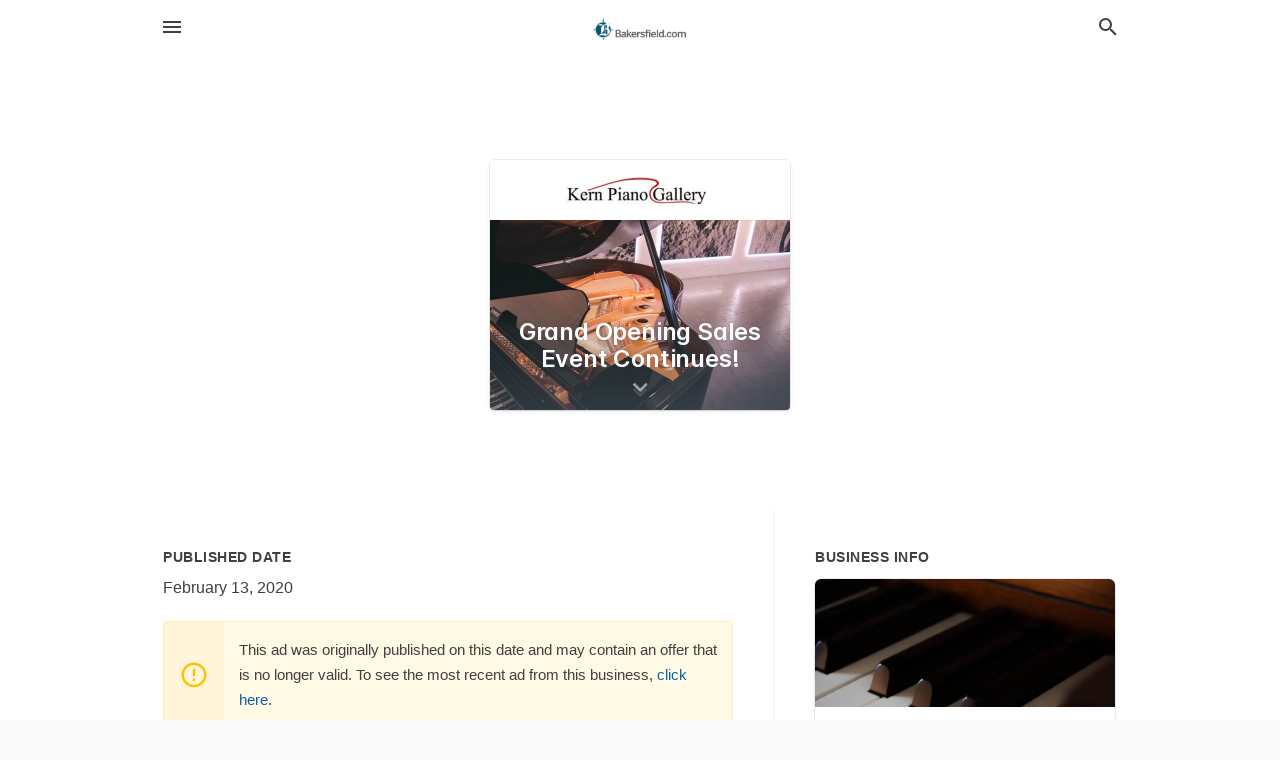

--- FILE ---
content_type: text/html; charset=utf-8
request_url: https://local.bakersfield.com/offers/4850a613-d7fe-4967-8c01-fcd2ae3a2749
body_size: 5336
content:
<!DOCTYPE html>
<html lang="en" data-acm-directory="false">
  <head>
    <meta charset="utf-8">
    <meta name="viewport" content="initial-scale=1, width=device-width" />
    <!-- PWA Meta Tags -->
    <meta name="apple-mobile-web-app-capable" content="yes">
    <meta name="apple-mobile-web-app-status-bar-style" content="black-translucent">
    <meta name="apple-mobile-web-app-title" content="Grand Opening Sales Event Continues! - Kern Piano Gallery - The Bakersfield Californian">
    <link rel="apple-touch-icon" href="/directory-favicon.ico" />
    <!-- Primary Meta Tags -->
    <title>Grand Opening Sales Event Continues! - Kern Piano Gallery - The Bakersfield Californian</title>
    <meta name="title" content="Grand Opening Sales Event Continues! - Kern Piano Gallery - The Bakersfield Californian">
    <meta name="description" content="Music Stores in 6200 Lake Ming Rd, Bakersfield, CA 93306">
    <link rel="shortcut icon" href="/directory-favicon.ico" />
    <meta itemprop="image" content="https://images.unsplash.com/photo-1545293527-e26058c5b48b?ixlib=rb-1.2.1&amp;ixid=eyJhcHBfaWQiOjgxNDQxfQ&amp;utm_source=api_app&amp;utm_medium=referral&amp;utm_campaign=api-credit">

    <!-- Open Graph / Facebook -->
    <meta property="og:url" content="https://local.bakersfield.com/offers/4850a613-d7fe-4967-8c01-fcd2ae3a2749">
    <meta property="og:type" content="website">
    <meta property="og:title" content="Grand Opening Sales Event Continues! - Kern Piano Gallery - The Bakersfield Californian">
    <meta property="og:description" content="Music Stores in 6200 Lake Ming Rd, Bakersfield, CA 93306">
    <meta property="og:image" content="https://images.unsplash.com/photo-1545293527-e26058c5b48b?ixlib=rb-1.2.1&amp;ixid=eyJhcHBfaWQiOjgxNDQxfQ&amp;utm_source=api_app&amp;utm_medium=referral&amp;utm_campaign=api-credit">

    <!-- Twitter -->
    <meta property="twitter:url" content="https://local.bakersfield.com/offers/4850a613-d7fe-4967-8c01-fcd2ae3a2749">
    <meta property="twitter:title" content="Grand Opening Sales Event Continues! - Kern Piano Gallery - The Bakersfield Californian">
    <meta property="twitter:description" content="Music Stores in 6200 Lake Ming Rd, Bakersfield, CA 93306">
    <meta property="twitter:image" content="https://images.unsplash.com/photo-1545293527-e26058c5b48b?ixlib=rb-1.2.1&amp;ixid=eyJhcHBfaWQiOjgxNDQxfQ&amp;utm_source=api_app&amp;utm_medium=referral&amp;utm_campaign=api-credit">
    <meta property="twitter:card" content="summary_large_image">


    <!-- Google Search Console -->
      <meta name="google-site-verification" content="mFC0bsR4vLG9S1pFaNOy9zuZMlnpaUZh3hoLv_APhtw" />


    <!-- Other Assets -->
      <link rel="stylesheet" href="https://unpkg.com/leaflet@1.6.0/dist/leaflet.css" integrity="sha512-xwE/Az9zrjBIphAcBb3F6JVqxf46+CDLwfLMHloNu6KEQCAWi6HcDUbeOfBIptF7tcCzusKFjFw2yuvEpDL9wQ==" crossorigin=""/>


    <!-- Google Analytics -->

    <link rel="stylesheet" media="screen" href="/assets/directory/index-625ebbc43c213a1a95e97871809bb1c7c764b7e3acf9db3a90d549597404474f.css" />
      <meta name="google-site-verification" content="mFC0bsR4vLG9S1pFaNOy9zuZMlnpaUZh3hoLv_APhtw" />


    <script>
//<![CDATA[

      const MESEARCH_KEY = "";

//]]>
</script>
      <script src="/assets/directory/resources/jquery.min-a4ef3f56a89b3569946388ef171b1858effcfc18c06695b3b9cab47996be4986.js"></script>
      <link rel="stylesheet" media="screen" href="/assets/directory/materialdesignicons.min-aafad1dc342d5f4be026ca0942dc89d427725af25326ef4881f30e8d40bffe7e.css" />
  </head>

  <body class="preload" data-theme="">


    <style>
      :root {
        --color-link-alt: #6772E5 !important;
      }
    </style>

    <div class="blocker-banner" id="blocker-banner" style="display: none;">
      <div class="blocker-banner-interior">
        <span class="icon mdi mdi-alert"></span>
        <div class="blocker-banner-title">We notice you're using an ad blocker.</div>
        <div class="blocker-banner-text">Since the purpose of this site is to display digital ads, please disable your ad blocker to prevent content from breaking.</div>
        <span class="close mdi mdi-close"></span>
      </div>
    </div>

    <div class="wrapper">
      <div class="header ">
  <div class="header-main">
    <div class="container ">
      <style>
  body {
    font-family: "Arial", sans-serif;
  }
</style>
<a class="logo" href=/ aria-label="Business logo clickable to go to the home page">
    <img src="https://assets.secure.ownlocal.com/img/logos/1658/original_logos.png?1689093209" alt="The Bakersfield Californian">
</a>
<a class="mdi main-nav-item mdi-menu menu-container" aria-label="hamburger menu" aria-expanded="false" href="."></a>
<a class="mdi main-nav-item search-icon" style="right: 20px;left: auto;" href="." title="Search business collapsed">
  <svg class="magnify-icon" xmlns="http://www.w3.org/2000/svg" width="1em" height="1em" viewBox="0 0 24 24">
    <path fill="#404040" d="M9.5 3A6.5 6.5 0 0 1 16 9.5c0 1.61-.59 3.09-1.56 4.23l.27.27h.79l5 5l-1.5 1.5l-5-5v-.79l-.27-.27A6.52 6.52 0 0 1 9.5 16A6.5 6.5 0 0 1 3 9.5A6.5 6.5 0 0 1 9.5 3m0 2C7 5 5 7 5 9.5S7 14 9.5 14S14 12 14 9.5S12 5 9.5 5" />
  </svg>
  <svg class="ex-icon" xmlns="http://www.w3.org/2000/svg" width="1em" height="1em" viewBox="0 0 24 24">
    <path fill="#404040" d="M6.4 19L5 17.6l5.6-5.6L5 6.4L6.4 5l5.6 5.6L17.6 5L19 6.4L13.4 12l5.6 5.6l-1.4 1.4l-5.6-5.6z" />
  </svg>
</a>
<ul class="nav">
  <li><a href="/" aria-label="directory home"><span class="mdi mdi-home"></span><span>Directory Home</span></a></li>
  <li><a href="/shop-local" aria-label="shop local"><span class="mdi mdi-storefront"></span><span>Shop Local</span></a></li>
  <li>
    <li><a href="/offers" aria-label="offers"><span class="mdi mdi-picture-in-picture-top-right"></span><span>Offers</span></a></li>
    <li><a href="/ads" aria-label="printed ads"><span class="mdi mdi-newspaper"></span><span>Print Ads</span></a></li>
  <li><a href="/categories" aria-label="categories"><span class="mdi mdi-layers-outline"></span><span>Categories</span></a></li>
  <li>
    <a href="http://www.bakersfield.com/"  aria-label="newspaper name">
      <span class="mdi mdi-home-outline"></span><span>The Bakersfield Californian</span>
    </a>
  </li>
</ul>
<div class="header-search">
  <svg xmlns="http://www.w3.org/2000/svg" width="20px" height="20px" viewBox="0 2 25 25">
    <path fill="#404040" d="M9.5 3A6.5 6.5 0 0 1 16 9.5c0 1.61-.59 3.09-1.56 4.23l.27.27h.79l5 5l-1.5 1.5l-5-5v-.79l-.27-.27A6.52 6.52 0 0 1 9.5 16A6.5 6.5 0 0 1 3 9.5A6.5 6.5 0 0 1 9.5 3m0 2C7 5 5 7 5 9.5S7 14 9.5 14S14 12 14 9.5S12 5 9.5 5"></path>
  </svg>
    <form action="/businesses" accept-charset="UTF-8" method="get">
      <input class="search-box" autocomplete="off" type="text" placeholder="Search for businesses" name="q" value="" />
</form></div>

    </div>
  </div>
</div>


      <div class="page offer">
    
<div id="details_origami_entity" class="columns" data-entity-id=826368 data-entity-type="origami_ad" data-controller="offers" data-action="show">
  <div class="column column-full">
    <div class="block">
      <div class="block-interior">
        <div class="origami">
  <iframe src="https://origami.secure.ownlocal.com/origami_unit/index.html?id=4850a613-d7fe-4967-8c01-fcd2ae3a2749&amp;adType=origami" title='Origami widget number: 826368' ></iframe>
</div>

      </div>
    </div>
  </div>
  <div class="column left-column">
    <div class="block">
      <div class="block-interior">
        <ul class="specs">
          <li>
            <h3>Published Date</h3>
            <span>February 13, 2020</span>
            <div class="expired-note">
              This ad was originally published on this date and may contain an offer that is no longer valid. To see the most recent ad from this business, <a href="/bakersfield-ca/kern-piano-gallery-661-871-0088">click here</a>.
            </div>
          </li>
        </ul>
      </div>
    </div>
  </div>
  <div class="column right-column">
    <div class="block">
      <div class="block-interior">
        <h3>Business Info</h3>
          <ul id="businesses_entity" class="cards" style="margin-bottom: 15px;">
              
<li class="" data-entity-id="34573447" data-name="Kern Piano Gallery" data-entity-type="business" data-controller="offers" data-action="show">
  <a itemscope itemtype="http://schema.org/LocalBusiness" class="card-top" href="/bakersfield-ca/kern-piano-gallery-661-871-0088" title="Kern Piano Gallery" aria-label="Kern Piano Gallery 6200 Lake Ming Rd, Bakersfield, CA, 93306" >
    <div
      class="image "
        style= "background-image: url('https://storage.googleapis.com/ownlocal-adforge-production/backgrounds/origamis/custom/8cacdff8-34bf-4bde-9a57-b13892328dec/full.webp');"
    >
    </div>
    <div class="card-info">
      <div itemprop="name" class="name">Kern Piano Gallery</div>
      <span itemprop="address" itemscope itemtype="http://schema.org/PostalAddress">
        <div itemprop="streetAddress" class="details">6200 Lake Ming Rd, Bakersfield, CA, 93306</div>
      </span>
    </div>
  </a>
  <div class="card-bottom">

    
<a class="tag" href="/categories/shopping/music-stores">
  Music Stores
</a>

  </div>
</li>

          </ul>
      </div>
    </div>
  </div>
  <div class="clear"></div>
</div>

  <section>
    
<section>
  <div class="container">
    <h2>Past Offers</h2>
    <div id="carouseloffers" class="cards carousel offers">
      <div title="left arrow icon" class="control previous"><span class="mdi"><svg xmlns="http://www.w3.org/2000/svg" width="1em" height="1em" viewBox="0 0 24 24"><path fill="currentColor" d="M15.41 16.58L10.83 12l4.58-4.59L14 6l-6 6l6 6z"/></svg></span></div>
      <div title="right arrow icon" class="control next"><span class="mdi"><svg xmlns="http://www.w3.org/2000/svg" width="1em" height="1em" viewBox="0 0 24 24"><path fill="currentColor" d="M8.59 16.58L13.17 12L8.59 7.41L10 6l6 6l-6 6z"/></svg></span></div>
      <div class="stage active">
        <ul id="offers_entity">
          

  <li class="expired" data-name="Kern Piano Gallery" data-logo="https://assets.secure.ownlocal.com/img/core-business-logos/76d89b37-f5a8-4690-9f7d-fba7c0f8786c/logo.webp" data-background-image="https://storage.googleapis.com/ownlocal-adforge-production/backgrounds/bank/photo-1561014816-50ce5acb5e73/small.webp" data-ticker-text="Visit &amp; Save Thousands on World-Renowned Yamaha Pianos!" data-entity-id="767940" data-entity-type="origami" data-controller="offers" data-action="show">
    <div class="unit">
      <iframe class="" src=https://origami.secure.ownlocal.com/origami_unit/index.html?id=6d623b77-fa38-4cc5-a01f-5a43b46103e3&amp;adType=origami&amp;layout= title='Origami Widget Number: 767940'></iframe>
    </div>
    <a href="expired">
      <span class="label">Kern Piano Gallery</span>
      <span class="expired"></span>
    </a>
  </li>


  <li class="expired" data-name="Kern Piano Gallery" data-logo="https://assets.secure.ownlocal.com/img/core-business-logos/76d89b37-f5a8-4690-9f7d-fba7c0f8786c/logo.webp" data-background-image="https://storage.googleapis.com/ownlocal-adforge-production/backgrounds/origamis/custom/09b26786-5e74-4e01-ac7a-20330bc97340/small.webp" data-ticker-text="All Acoustic Pianos Come with Free Piano-related Gifts &amp; More!" data-entity-id="776651" data-entity-type="origami" data-controller="offers" data-action="show">
    <div class="unit">
      <iframe class="" src=https://origami.secure.ownlocal.com/origami_unit/index.html?id=09b26786-5e74-4e01-ac7a-20330bc97340&amp;adType=origami&amp;layout= title='Origami Widget Number: 776651'></iframe>
    </div>
    <a href="expired">
      <span class="label">Kern Piano Gallery</span>
      <span class="expired"></span>
    </a>
  </li>


  <li class="expired" data-name="Kern Piano Gallery" data-logo="https://assets.secure.ownlocal.com/img/core-business-logos/76d89b37-f5a8-4690-9f7d-fba7c0f8786c/logo.webp" data-background-image="https://storage.googleapis.com/ownlocal-adforge-production/backgrounds/origamis/custom/97f4db79-d3ae-47b5-ad6f-bd251204aefd/small.webp" data-ticker-text="Save Thousands of $$$ on World-Renowned Yamaha Pianos! " data-entity-id="784480" data-entity-type="origami" data-controller="offers" data-action="show">
    <div class="unit">
      <iframe class="" src=https://origami.secure.ownlocal.com/origami_unit/index.html?id=97f4db79-d3ae-47b5-ad6f-bd251204aefd&amp;adType=origami&amp;layout= title='Origami Widget Number: 784480'></iframe>
    </div>
    <a href="expired">
      <span class="label">Kern Piano Gallery</span>
      <span class="expired"></span>
    </a>
  </li>

        </ul>
      </div>
        <div class="stage">
          <ul id="offers_entity">
            

  <li class="expired" data-name="Kern Piano Gallery" data-logo="https://assets.secure.ownlocal.com/img/core-business-logos/76d89b37-f5a8-4690-9f7d-fba7c0f8786c/logo.webp" data-background-image="https://images.unsplash.com/photo-1542736214-88d303ef6ecf?ixlib=rb-1.2.1&amp;ixid=eyJhcHBfaWQiOjgxNDQxfQ&amp;utm_source=api_app&amp;utm_medium=referral&amp;utm_campaign=api-credit&amp;w=596&amp;h=496" data-ticker-text="Get up to 18 Months 0% Financing, Free Delivery &amp; More!" data-entity-id="795228" data-entity-type="origami" data-controller="offers" data-action="show">
    <div class="unit">
      <iframe class="" src=https://origami.secure.ownlocal.com/origami_unit/index.html?id=e20af4c8-d26b-402b-8605-515a1c62b4ad&amp;adType=origami&amp;layout= title='Origami Widget Number: 795228'></iframe>
    </div>
    <a href="expired">
      <span class="label">Kern Piano Gallery</span>
      <span class="expired"></span>
    </a>
  </li>


  <li class="expired" data-name="Kern Piano Gallery" data-logo="https://assets.secure.ownlocal.com/img/core-business-logos/76d89b37-f5a8-4690-9f7d-fba7c0f8786c/logo.webp" data-background-image="https://images.unsplash.com/photo-1542736214-88d303ef6ecf?ixlib=rb-1.2.1&amp;ixid=eyJhcHBfaWQiOjgxNDQxfQ&amp;utm_source=api_app&amp;utm_medium=referral&amp;utm_campaign=api-credit&amp;w=596&amp;h=496" data-ticker-text="Get up to 18 Months 0% Financing, Free Delivery &amp; More!" data-entity-id="800629" data-entity-type="origami" data-controller="offers" data-action="show">
    <div class="unit">
      <iframe class="" src=https://origami.secure.ownlocal.com/origami_unit/index.html?id=b6f8fb06-5d2a-47aa-b4d6-39746b4fbb84&amp;adType=origami&amp;layout= title='Origami Widget Number: 800629'></iframe>
    </div>
    <a href="expired">
      <span class="label">Kern Piano Gallery</span>
      <span class="expired"></span>
    </a>
  </li>


  <li class="expired" data-name="Kern Piano Gallery" data-logo="https://assets.secure.ownlocal.com/img/core-business-logos/76d89b37-f5a8-4690-9f7d-fba7c0f8786c/logo.webp" data-background-image="https://images.unsplash.com/photo-1542736214-88d303ef6ecf?ixlib=rb-1.2.1&amp;ixid=eyJhcHBfaWQiOjgxNDQxfQ&amp;utm_source=api_app&amp;utm_medium=referral&amp;utm_campaign=api-credit&amp;w=596&amp;h=496" data-ticker-text="Get up to 18 Months 0% Financing, Free Delivery &amp; More!" data-entity-id="806643" data-entity-type="origami" data-controller="offers" data-action="show">
    <div class="unit">
      <iframe class="" src=https://origami.secure.ownlocal.com/origami_unit/index.html?id=3865f630-519e-4a0f-b4bf-34c6803749ab&amp;adType=origami&amp;layout= title='Origami Widget Number: 806643'></iframe>
    </div>
    <a href="expired">
      <span class="label">Kern Piano Gallery</span>
      <span class="expired"></span>
    </a>
  </li>

          </ul>
        </div>
        <div class="stage">
          <ul id="offers_entity">
            

  <li class="expired" data-name="Kern Piano Gallery" data-logo="https://assets.secure.ownlocal.com/img/core-business-logos/76d89b37-f5a8-4690-9f7d-fba7c0f8786c/logo.webp" data-background-image="https://images.unsplash.com/photo-1542736214-88d303ef6ecf?ixlib=rb-1.2.1&amp;ixid=eyJhcHBfaWQiOjgxNDQxfQ&amp;utm_source=api_app&amp;utm_medium=referral&amp;utm_campaign=api-credit&amp;w=596&amp;h=496" data-ticker-text="Get up to 18 Months 0% Financing, Free Delivery &amp; More!" data-entity-id="813091" data-entity-type="origami" data-controller="offers" data-action="show">
    <div class="unit">
      <iframe class="" src=https://origami.secure.ownlocal.com/origami_unit/index.html?id=62334ccc-b5e1-4330-ba80-179bd02ec8e6&amp;adType=origami&amp;layout= title='Origami Widget Number: 813091'></iframe>
    </div>
    <a href="expired">
      <span class="label">Kern Piano Gallery</span>
      <span class="expired"></span>
    </a>
  </li>


  <li class="expired" data-name="Kern Piano Gallery" data-logo="https://assets.secure.ownlocal.com/img/core-business-logos/76d89b37-f5a8-4690-9f7d-fba7c0f8786c/logo.webp" data-background-image="https://images.unsplash.com/photo-1571498231303-005be085e2af?ixlib=rb-1.2.1&amp;ixid=eyJhcHBfaWQiOjgxNDQxfQ&amp;utm_source=api_app&amp;utm_medium=referral&amp;utm_campaign=api-credit&amp;w=596&amp;h=496" data-ticker-text="Grand Opening Event: Save Thousands on Brand New Yamaha Pianos!  " data-entity-id="819490" data-entity-type="origami" data-controller="offers" data-action="show">
    <div class="unit">
      <iframe class="" src=https://origami.secure.ownlocal.com/origami_unit/index.html?id=504f0f8f-ffa5-459d-bab5-7ba0c18f8db7&amp;adType=origami&amp;layout= title='Origami Widget Number: 819490'></iframe>
    </div>
    <a href="expired">
      <span class="label">Kern Piano Gallery</span>
      <span class="expired"></span>
    </a>
  </li>


  <li class="expired" data-name="Kern Piano Gallery" data-logo="https://assets.secure.ownlocal.com/img/core-business-logos/76d89b37-f5a8-4690-9f7d-fba7c0f8786c/logo.webp" data-background-image="https://images.unsplash.com/photo-1545293527-e26058c5b48b?ixlib=rb-1.2.1&amp;ixid=eyJhcHBfaWQiOjgxNDQxfQ&amp;utm_source=api_app&amp;utm_medium=referral&amp;utm_campaign=api-credit&amp;w=596&amp;h=496" data-ticker-text="Grand Opening Sales Event Continues!" data-entity-id="826368" data-entity-type="origami" data-controller="offers" data-action="show">
    <div class="unit">
      <iframe class="" src=https://origami.secure.ownlocal.com/origami_unit/index.html?id=4850a613-d7fe-4967-8c01-fcd2ae3a2749&amp;adType=origami&amp;layout= title='Origami Widget Number: 826368'></iframe>
    </div>
    <a href="expired">
      <span class="label">Kern Piano Gallery</span>
      <span class="expired"></span>
    </a>
  </li>

          </ul>
        </div>
    </div>
    
  </div>
</section>

<script>  
  document.addEventListener('DOMContentLoaded', function(e) {
      var carousel = document.querySelector("#carouseloffers");
      var next = carousel.querySelector(".control.next");
      var prev = carousel.querySelector(".control.previous");

      const cardTrigger = () => {
          lazyLoadImages("offers");
      };

      next.addEventListener("click", cardTrigger);
      prev.addEventListener("click", cardTrigger);
  });
</script>

  </section>
</div>


      <div class="footer">
  <div class="container">
    <div class="footer-top">
      <div class="links categories">
        <p class="footer-title">Categories</p>
        <ul>
          
<li>
  <a href="/categories/agriculture" aria-label='category Agriculture' >
    <span>
      Agriculture
    </span>
  </a>
</li>

<li>
  <a href="/categories/arts-and-entertainment" aria-label='category Arts and Entertainment' >
    <span>
      Arts and Entertainment
    </span>
  </a>
</li>

<li>
  <a href="/categories/auto" aria-label='category Auto' >
    <span>
      Auto
    </span>
  </a>
</li>

<li>
  <a href="/categories/beauty-and-wellness" aria-label='category Beauty and Wellness' >
    <span>
      Beauty and Wellness
    </span>
  </a>
</li>

<li>
  <a href="/categories/communication" aria-label='category Communication' >
    <span>
      Communication
    </span>
  </a>
</li>

<li>
  <a href="/categories/community" aria-label='category Community' >
    <span>
      Community
    </span>
  </a>
</li>

<li>
  <a href="/categories/construction" aria-label='category Construction' >
    <span>
      Construction
    </span>
  </a>
</li>

<li>
  <a href="/categories/education" aria-label='category Education' >
    <span>
      Education
    </span>
  </a>
</li>

<li>
  <a href="/categories/finance" aria-label='category Finance' >
    <span>
      Finance
    </span>
  </a>
</li>

<li>
  <a href="/categories/food-and-beverage" aria-label='category Food and Beverage' >
    <span>
      Food and Beverage
    </span>
  </a>
</li>

<li>
  <a href="/categories/house-and-home" aria-label='category House and Home' >
    <span>
      House and Home
    </span>
  </a>
</li>

<li>
  <a href="/categories/insurance" aria-label='category Insurance' >
    <span>
      Insurance
    </span>
  </a>
</li>

<li>
  <a href="/categories/legal" aria-label='category Legal' >
    <span>
      Legal
    </span>
  </a>
</li>

<li>
  <a href="/categories/manufacturing" aria-label='category Manufacturing' >
    <span>
      Manufacturing
    </span>
  </a>
</li>

<li>
  <a href="/categories/medical" aria-label='category Medical' >
    <span>
      Medical
    </span>
  </a>
</li>

<li>
  <a href="/categories/nightlife" aria-label='category Nightlife' >
    <span>
      Nightlife
    </span>
  </a>
</li>

<li>
  <a href="/categories/pets-and-animals" aria-label='category Pets and Animals' >
    <span>
      Pets and Animals
    </span>
  </a>
</li>

<li>
  <a href="/categories/philanthropy" aria-label='category Philanthropy' >
    <span>
      Philanthropy
    </span>
  </a>
</li>

<li>
  <a href="/categories/photo-and-video" aria-label='category Photo and Video' >
    <span>
      Photo and Video
    </span>
  </a>
</li>

<li>
  <a href="/categories/public-services" aria-label='category Public Services' >
    <span>
      Public Services
    </span>
  </a>
</li>

<li>
  <a href="/categories/real-estate" aria-label='category Real Estate' >
    <span>
      Real Estate
    </span>
  </a>
</li>

<li>
  <a href="/categories/recreation" aria-label='category Recreation' >
    <span>
      Recreation
    </span>
  </a>
</li>

<li>
  <a href="/categories/religion" aria-label='category Religion' >
    <span>
      Religion
    </span>
  </a>
</li>

<li>
  <a href="/categories/services" aria-label='category Services' >
    <span>
      Services
    </span>
  </a>
</li>

<li>
  <a href="/categories/shop-local" aria-label='category Shop Local' >
    <span>
      Shop Local
    </span>
  </a>
</li>

<li>
  <a href="/categories/shopping" aria-label='category Shopping' >
    <span>
      Shopping
    </span>
  </a>
</li>

<li>
  <a href="/categories/technical" aria-label='category Technical' >
    <span>
      Technical
    </span>
  </a>
</li>

<li>
  <a href="/categories/transportation" aria-label='category Transportation' >
    <span>
      Transportation
    </span>
  </a>
</li>

<li>
  <a href="/categories/travel" aria-label='category Travel' >
    <span>
      Travel
    </span>
  </a>
</li>

<li>
  <a href="/categories/utilities" aria-label='category Utilities' >
    <span>
      Utilities
    </span>
  </a>
</li>

        </ul>
      </div>
      <div class="links">
        <p class="footer-title">Directory</p>
        <ul>
          <li><a href="/promote">Get Verified</a></li>
          <li>
            <a href="https://admin.austin.ownlocal.com/login?p=1636" >
              <span>Login</span> 
            </a>
          </li>
          

          <li><a href="/terms">Terms of Service</a></li>
          <li><a href="/privacy">Privacy policy</a></li>
          <li><a href="/got-to-top" class="back-to-top">Go To Top</a></li>
        </ul>
      </div>
      <div class="clear"></div>
    </div>
  </div>
  <div class="footer-bottom">
    <div class="copyright">
      <div class="container">
        © 2026 
        <a href="http://www.bakersfield.com/" >
          The Bakersfield Californian
          </a>. Powered by <a href="http://ownlocal.com" target="_blank" class="bold-link">OwnLocal</a><span> – helping local media with innovative <a href="https://ownlocal.com/products" target="_blank">print to web</a> and directory software</span>.
      </div>
    </div>
  </div>
</div>

    </div>
    <script src="/assets/directory/index-584af2f59b30467a7e4b931fd3f3db8d26af04d8a92f1974cbe6875ccaaaa66e.js" defer="defer"></script>


      <script>
        // AdBlock detection
        fetch('https://admin.ownlocal.com/api/adblock')
          .then(response => {
            if (!response.ok) {
              throw new Error('Network response was not ok');
            }
            return response.text();
          })
          .catch(error => {
            // Handle error, such as showing the blocker banner
            document.getElementById('blocker-banner').style.display = 'block';
          });
      </script>
    <script src="/assets/directory/interactions-e3133e709fc754effe1635477cc59c0147eaba70864f8c24d8f047f9063386f4.js" defer="defer"></script>
  </body>
</html>

<!-- RENDERED TIME: Friday, 16 Jan 2026 23:04:54 Central Time (US & Canada) -->
